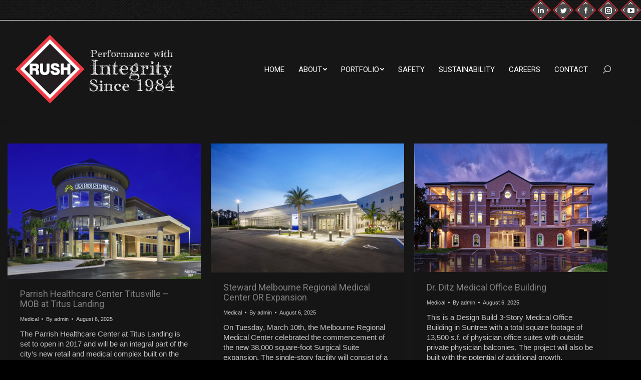

--- FILE ---
content_type: text/html; charset=UTF-8
request_url: https://rushinc.com/project-category/medical/
body_size: 15647
content:
<!DOCTYPE html>
<!--[if !(IE 6) | !(IE 7) | !(IE 8)  ]><!-->
<html lang="en-US" class="no-js">
<!--<![endif]-->
<head>
	<meta charset="UTF-8" />
		<meta name="viewport" content="width=device-width, initial-scale=1, maximum-scale=1, user-scalable=0">
		<meta name="theme-color" content="#EE3A43"/>	<link rel="profile" href="https://gmpg.org/xfn/11" />
	        <script type="text/javascript">
            if (/Android|webOS|iPhone|iPad|iPod|BlackBerry|IEMobile|Opera Mini/i.test(navigator.userAgent)) {
                var originalAddEventListener = EventTarget.prototype.addEventListener,
                    oldWidth = window.innerWidth;

                EventTarget.prototype.addEventListener = function (eventName, eventHandler, useCapture) {
                    if (eventName === "resize") {
                        originalAddEventListener.call(this, eventName, function (event) {
                            if (oldWidth === window.innerWidth) {
                                return;
                            }
                            else if (oldWidth !== window.innerWidth) {
                                oldWidth = window.innerWidth;
                            }
                            if (eventHandler.handleEvent) {
                                eventHandler.handleEvent.call(this, event);
                            }
                            else {
                                eventHandler.call(this, event);
                            };
                        }, useCapture);
                    }
                    else {
                        originalAddEventListener.call(this, eventName, eventHandler, useCapture);
                    };
                };
            };
        </script>
		<title>Medical &#8211; RUSH Construction, Inc., RUSH Marine, LLC., and RUSH Facilities, LLC.  General Contractor, Design/Build, Construction Manager, Marine Construction, and Facilities Management in Central Florida </title>
<link rel='dns-prefetch' href='//platform-api.sharethis.com' />
<link rel='dns-prefetch' href='//maps.googleapis.com' />
<link rel='dns-prefetch' href='//fonts.googleapis.com' />
<link rel='dns-prefetch' href='//s.w.org' />
<link rel="alternate" type="application/rss+xml" title="RUSH Construction, Inc., RUSH Marine, LLC., and RUSH Facilities, LLC.  General Contractor, Design/Build, Construction Manager, Marine Construction, and Facilities Management in Central Florida  &raquo; Feed" href="https://rushinc.com/feed/" />
<link rel="alternate" type="application/rss+xml" title="RUSH Construction, Inc., RUSH Marine, LLC., and RUSH Facilities, LLC.  General Contractor, Design/Build, Construction Manager, Marine Construction, and Facilities Management in Central Florida  &raquo; Comments Feed" href="https://rushinc.com/comments/feed/" />
<link rel="alternate" type="application/rss+xml" title="RUSH Construction, Inc., RUSH Marine, LLC., and RUSH Facilities, LLC.  General Contractor, Design/Build, Construction Manager, Marine Construction, and Facilities Management in Central Florida  &raquo; Medical Portfolio Category Feed" href="https://rushinc.com/project-category/medical/feed/" />
		<script type="text/javascript">
			window._wpemojiSettings = {"baseUrl":"https:\/\/s.w.org\/images\/core\/emoji\/13.0.1\/72x72\/","ext":".png","svgUrl":"https:\/\/s.w.org\/images\/core\/emoji\/13.0.1\/svg\/","svgExt":".svg","source":{"concatemoji":"https:\/\/rushinc.com\/wp-includes\/js\/wp-emoji-release.min.js?ver=b5957cf02b9af2d87d44a6c994110ca5"}};
			!function(e,a,t){var n,r,o,i=a.createElement("canvas"),p=i.getContext&&i.getContext("2d");function s(e,t){var a=String.fromCharCode;p.clearRect(0,0,i.width,i.height),p.fillText(a.apply(this,e),0,0);e=i.toDataURL();return p.clearRect(0,0,i.width,i.height),p.fillText(a.apply(this,t),0,0),e===i.toDataURL()}function c(e){var t=a.createElement("script");t.src=e,t.defer=t.type="text/javascript",a.getElementsByTagName("head")[0].appendChild(t)}for(o=Array("flag","emoji"),t.supports={everything:!0,everythingExceptFlag:!0},r=0;r<o.length;r++)t.supports[o[r]]=function(e){if(!p||!p.fillText)return!1;switch(p.textBaseline="top",p.font="600 32px Arial",e){case"flag":return s([127987,65039,8205,9895,65039],[127987,65039,8203,9895,65039])?!1:!s([55356,56826,55356,56819],[55356,56826,8203,55356,56819])&&!s([55356,57332,56128,56423,56128,56418,56128,56421,56128,56430,56128,56423,56128,56447],[55356,57332,8203,56128,56423,8203,56128,56418,8203,56128,56421,8203,56128,56430,8203,56128,56423,8203,56128,56447]);case"emoji":return!s([55357,56424,8205,55356,57212],[55357,56424,8203,55356,57212])}return!1}(o[r]),t.supports.everything=t.supports.everything&&t.supports[o[r]],"flag"!==o[r]&&(t.supports.everythingExceptFlag=t.supports.everythingExceptFlag&&t.supports[o[r]]);t.supports.everythingExceptFlag=t.supports.everythingExceptFlag&&!t.supports.flag,t.DOMReady=!1,t.readyCallback=function(){t.DOMReady=!0},t.supports.everything||(n=function(){t.readyCallback()},a.addEventListener?(a.addEventListener("DOMContentLoaded",n,!1),e.addEventListener("load",n,!1)):(e.attachEvent("onload",n),a.attachEvent("onreadystatechange",function(){"complete"===a.readyState&&t.readyCallback()})),(n=t.source||{}).concatemoji?c(n.concatemoji):n.wpemoji&&n.twemoji&&(c(n.twemoji),c(n.wpemoji)))}(window,document,window._wpemojiSettings);
		</script>
		<style type="text/css">
img.wp-smiley,
img.emoji {
	display: inline !important;
	border: none !important;
	box-shadow: none !important;
	height: 1em !important;
	width: 1em !important;
	margin: 0 .07em !important;
	vertical-align: -0.1em !important;
	background: none !important;
	padding: 0 !important;
}
</style>
	<link rel='stylesheet' id='wp-block-library-css'  href='https://rushinc.com/wp-includes/css/dist/block-library/style.min.css?ver=b5957cf02b9af2d87d44a6c994110ca5' type='text/css' media='all' />
<link rel='stylesheet' id='wp-block-library-theme-css'  href='https://rushinc.com/wp-includes/css/dist/block-library/theme.min.css?ver=b5957cf02b9af2d87d44a6c994110ca5' type='text/css' media='all' />
<link rel='stylesheet' id='layerslider-css'  href='https://rushinc.com/wp-content/plugins/LayerSlider/static/css/layerslider.css?ver=5.6.5' type='text/css' media='all' />
<link rel='stylesheet' id='ls-google-fonts-css'  href='https://fonts.googleapis.com/css?family=Lato:100,300,regular,700,900%7COpen+Sans:300%7CIndie+Flower:regular%7COswald:300,regular,700&#038;subset=latin%2Clatin-ext' type='text/css' media='all' />
<link rel='stylesheet' id='contact-form-7-css'  href='https://rushinc.com/wp-content/plugins/contact-form-7/includes/css/styles.css?ver=5.1.6' type='text/css' media='all' />
<link rel='stylesheet' id='go_pricing_styles-css'  href='https://rushinc.com/wp-content/plugins/go_pricing/assets/css/go_pricing_styles.css?ver=2.4.5' type='text/css' media='all' />
<link rel='stylesheet' id='go_pricing_jqplugin-mediaelementjs-css'  href='https://rushinc.com/wp-content/plugins/go_pricing/assets/plugins/js/mediaelementjs/mediaelementplayer.min.css?ver=2.4.5' type='text/css' media='all' />
<link rel='stylesheet' id='go_pricing_jqplugin-mediaelementjs-skin-css'  href='https://rushinc.com/wp-content/plugins/go_pricing/assets/plugins/js/mediaelementjs/skin/mediaelementplayer.css?ver=2.4.5' type='text/css' media='all' />
<link rel='stylesheet' id='tp_twitter_plugin_css-css'  href='https://rushinc.com/wp-content/plugins/recent-tweets-widget/tp_twitter_plugin.css?ver=1.0' type='text/css' media='screen' />
<link rel='stylesheet' id='rs-plugin-settings-css'  href='https://rushinc.com/wp-content/plugins/revslider/public/assets/css/settings.css?ver=5.4.8.1' type='text/css' media='all' />
<style id='rs-plugin-settings-inline-css' type='text/css'>
.tp-caption a{color:#ff7302;text-shadow:none;-webkit-transition:all 0.2s ease-out;-moz-transition:all 0.2s ease-out;-o-transition:all 0.2s ease-out;-ms-transition:all 0.2s ease-out;padding:16px; font-size:1.4em; border-radius:8px}.tp-caption a:hover{color:#ffa902}
</style>
<link rel='stylesheet' id='the7-Defaults-css'  href='https://rushinc.com/wp-content/uploads/smile_fonts/Defaults/Defaults.css?ver=b5957cf02b9af2d87d44a6c994110ca5' type='text/css' media='all' />
<link rel='stylesheet' id='the7-fontello-css'  href='https://rushinc.com/wp-content/themes/dt-the7/fonts/fontello/css/fontello.min.css?ver=1630094502' type='text/css' media='all' />
<link rel='stylesheet' id='smartcountdown-counter-style-css'  href='https://rushinc.com/wp-content/plugins/smart-countdown-fx/css/smartcountdown.css?ver=b5957cf02b9af2d87d44a6c994110ca5' type='text/css' media='all' />
<link rel='stylesheet' id='dt-web-fonts-css'  href='https://fonts.googleapis.com/css?family=Open+Sans:400,600,700%7CRoboto:400,600,600normal,700' type='text/css' media='all' />
<link rel='stylesheet' id='dt-main-css'  href='https://rushinc.com/wp-content/themes/dt-the7/css-lite/main.min.css?ver=1630094502' type='text/css' media='all' />
<style id='dt-main-inline-css' type='text/css'>
body #load {
  display: block;
  height: 100%;
  overflow: hidden;
  position: fixed;
  width: 100%;
  z-index: 9901;
  opacity: 1;
  visibility: visible;
  transition: all .35s ease-out;
}
.load-wrap {
  width: 100%;
  height: 100%;
  background-position: center center;
  background-repeat: no-repeat;
  text-align: center;
}
.load-wrap > svg {
  position: absolute;
  top: 50%;
  left: 50%;
  transform: translate(-50%,-50%);
}
#load {
  background-color: #ee3a43;
}
.uil-default rect:not(.bk) {
  fill: #ffffff;
}
.uil-ring > path {
  fill: #ffffff;
}
.ring-loader .circle {
  fill: #ffffff;
}
.ring-loader .moving-circle {
  fill: #ffffff;
}
.uil-hourglass .glass {
  stroke: #ffffff;
}
.uil-hourglass .sand {
  fill: #ffffff;
}
.spinner-loader .load-wrap {
  background-image: url("data:image/svg+xml,%3Csvg width='75px' height='75px' xmlns='http://www.w3.org/2000/svg' viewBox='0 0 100 100' preserveAspectRatio='xMidYMid' class='uil-default'%3E%3Crect x='0' y='0' width='100' height='100' fill='none' class='bk'%3E%3C/rect%3E%3Crect  x='46.5' y='40' width='7' height='20' rx='5' ry='5' fill='%23ffffff' transform='rotate(0 50 50) translate(0 -30)'%3E  %3Canimate attributeName='opacity' from='1' to='0' dur='1s' begin='0s' repeatCount='indefinite'/%3E%3C/rect%3E%3Crect  x='46.5' y='40' width='7' height='20' rx='5' ry='5' fill='%23ffffff' transform='rotate(30 50 50) translate(0 -30)'%3E  %3Canimate attributeName='opacity' from='1' to='0' dur='1s' begin='0.08333333333333333s' repeatCount='indefinite'/%3E%3C/rect%3E%3Crect  x='46.5' y='40' width='7' height='20' rx='5' ry='5' fill='%23ffffff' transform='rotate(60 50 50) translate(0 -30)'%3E  %3Canimate attributeName='opacity' from='1' to='0' dur='1s' begin='0.16666666666666666s' repeatCount='indefinite'/%3E%3C/rect%3E%3Crect  x='46.5' y='40' width='7' height='20' rx='5' ry='5' fill='%23ffffff' transform='rotate(90 50 50) translate(0 -30)'%3E  %3Canimate attributeName='opacity' from='1' to='0' dur='1s' begin='0.25s' repeatCount='indefinite'/%3E%3C/rect%3E%3Crect  x='46.5' y='40' width='7' height='20' rx='5' ry='5' fill='%23ffffff' transform='rotate(120 50 50) translate(0 -30)'%3E  %3Canimate attributeName='opacity' from='1' to='0' dur='1s' begin='0.3333333333333333s' repeatCount='indefinite'/%3E%3C/rect%3E%3Crect  x='46.5' y='40' width='7' height='20' rx='5' ry='5' fill='%23ffffff' transform='rotate(150 50 50) translate(0 -30)'%3E  %3Canimate attributeName='opacity' from='1' to='0' dur='1s' begin='0.4166666666666667s' repeatCount='indefinite'/%3E%3C/rect%3E%3Crect  x='46.5' y='40' width='7' height='20' rx='5' ry='5' fill='%23ffffff' transform='rotate(180 50 50) translate(0 -30)'%3E  %3Canimate attributeName='opacity' from='1' to='0' dur='1s' begin='0.5s' repeatCount='indefinite'/%3E%3C/rect%3E%3Crect  x='46.5' y='40' width='7' height='20' rx='5' ry='5' fill='%23ffffff' transform='rotate(210 50 50) translate(0 -30)'%3E  %3Canimate attributeName='opacity' from='1' to='0' dur='1s' begin='0.5833333333333334s' repeatCount='indefinite'/%3E%3C/rect%3E%3Crect  x='46.5' y='40' width='7' height='20' rx='5' ry='5' fill='%23ffffff' transform='rotate(240 50 50) translate(0 -30)'%3E  %3Canimate attributeName='opacity' from='1' to='0' dur='1s' begin='0.6666666666666666s' repeatCount='indefinite'/%3E%3C/rect%3E%3Crect  x='46.5' y='40' width='7' height='20' rx='5' ry='5' fill='%23ffffff' transform='rotate(270 50 50) translate(0 -30)'%3E  %3Canimate attributeName='opacity' from='1' to='0' dur='1s' begin='0.75s' repeatCount='indefinite'/%3E%3C/rect%3E%3Crect  x='46.5' y='40' width='7' height='20' rx='5' ry='5' fill='%23ffffff' transform='rotate(300 50 50) translate(0 -30)'%3E  %3Canimate attributeName='opacity' from='1' to='0' dur='1s' begin='0.8333333333333334s' repeatCount='indefinite'/%3E%3C/rect%3E%3Crect  x='46.5' y='40' width='7' height='20' rx='5' ry='5' fill='%23ffffff' transform='rotate(330 50 50) translate(0 -30)'%3E  %3Canimate attributeName='opacity' from='1' to='0' dur='1s' begin='0.9166666666666666s' repeatCount='indefinite'/%3E%3C/rect%3E%3C/svg%3E");
}
.ring-loader .load-wrap {
  background-image: url("data:image/svg+xml,%3Csvg xmlns='http://www.w3.org/2000/svg' viewBox='0 0 32 32' width='72' height='72' fill='%23ffffff'%3E   %3Cpath opacity='.25' d='M16 0 A16 16 0 0 0 16 32 A16 16 0 0 0 16 0 M16 4 A12 12 0 0 1 16 28 A12 12 0 0 1 16 4'/%3E   %3Cpath d='M16 0 A16 16 0 0 1 32 16 L28 16 A12 12 0 0 0 16 4z'%3E     %3CanimateTransform attributeName='transform' type='rotate' from='0 16 16' to='360 16 16' dur='0.8s' repeatCount='indefinite' /%3E   %3C/path%3E %3C/svg%3E");
}
.hourglass-loader .load-wrap {
  background-image: url("data:image/svg+xml,%3Csvg xmlns='http://www.w3.org/2000/svg' viewBox='0 0 32 32' width='72' height='72' fill='%23ffffff'%3E   %3Cpath transform='translate(2)' d='M0 12 V20 H4 V12z'%3E      %3Canimate attributeName='d' values='M0 12 V20 H4 V12z; M0 4 V28 H4 V4z; M0 12 V20 H4 V12z; M0 12 V20 H4 V12z' dur='1.2s' repeatCount='indefinite' begin='0' keytimes='0;.2;.5;1' keySplines='0.2 0.2 0.4 0.8;0.2 0.6 0.4 0.8;0.2 0.8 0.4 0.8' calcMode='spline'  /%3E   %3C/path%3E   %3Cpath transform='translate(8)' d='M0 12 V20 H4 V12z'%3E     %3Canimate attributeName='d' values='M0 12 V20 H4 V12z; M0 4 V28 H4 V4z; M0 12 V20 H4 V12z; M0 12 V20 H4 V12z' dur='1.2s' repeatCount='indefinite' begin='0.2' keytimes='0;.2;.5;1' keySplines='0.2 0.2 0.4 0.8;0.2 0.6 0.4 0.8;0.2 0.8 0.4 0.8' calcMode='spline'  /%3E   %3C/path%3E   %3Cpath transform='translate(14)' d='M0 12 V20 H4 V12z'%3E     %3Canimate attributeName='d' values='M0 12 V20 H4 V12z; M0 4 V28 H4 V4z; M0 12 V20 H4 V12z; M0 12 V20 H4 V12z' dur='1.2s' repeatCount='indefinite' begin='0.4' keytimes='0;.2;.5;1' keySplines='0.2 0.2 0.4 0.8;0.2 0.6 0.4 0.8;0.2 0.8 0.4 0.8' calcMode='spline' /%3E   %3C/path%3E   %3Cpath transform='translate(20)' d='M0 12 V20 H4 V12z'%3E     %3Canimate attributeName='d' values='M0 12 V20 H4 V12z; M0 4 V28 H4 V4z; M0 12 V20 H4 V12z; M0 12 V20 H4 V12z' dur='1.2s' repeatCount='indefinite' begin='0.6' keytimes='0;.2;.5;1' keySplines='0.2 0.2 0.4 0.8;0.2 0.6 0.4 0.8;0.2 0.8 0.4 0.8' calcMode='spline' /%3E   %3C/path%3E   %3Cpath transform='translate(26)' d='M0 12 V20 H4 V12z'%3E     %3Canimate attributeName='d' values='M0 12 V20 H4 V12z; M0 4 V28 H4 V4z; M0 12 V20 H4 V12z; M0 12 V20 H4 V12z' dur='1.2s' repeatCount='indefinite' begin='0.8' keytimes='0;.2;.5;1' keySplines='0.2 0.2 0.4 0.8;0.2 0.6 0.4 0.8;0.2 0.8 0.4 0.8' calcMode='spline' /%3E   %3C/path%3E %3C/svg%3E");
}

</style>
<link rel='stylesheet' id='the7-font-css'  href='https://rushinc.com/wp-content/themes/dt-the7/fonts/icomoon-the7-font/icomoon-the7-font.min.css?ver=1630094502' type='text/css' media='all' />
<link rel='stylesheet' id='the7-wpbakery-css'  href='https://rushinc.com/wp-content/themes/dt-the7/css-lite/wpbakery.min.css?ver=1630094502' type='text/css' media='all' />
<link rel='stylesheet' id='the7-core-css'  href='https://rushinc.com/wp-content/plugins/dt-the7-core/assets/css/post-type.min.css?ver=2.5.5.2' type='text/css' media='all' />
<link rel='stylesheet' id='dt-custom-css'  href='https://rushinc.com/wp-content/uploads/the7-css/custom.css?ver=f7d1c7ccd2af' type='text/css' media='all' />
<link rel='stylesheet' id='dt-media-css'  href='https://rushinc.com/wp-content/uploads/the7-css/media.css?ver=f7d1c7ccd2af' type='text/css' media='all' />
<link rel='stylesheet' id='the7-mega-menu-css'  href='https://rushinc.com/wp-content/uploads/the7-css/mega-menu.css?ver=f7d1c7ccd2af' type='text/css' media='all' />
<link rel='stylesheet' id='the7-elements-albums-portfolio-css'  href='https://rushinc.com/wp-content/uploads/the7-css/the7-elements-albums-portfolio.css?ver=f7d1c7ccd2af' type='text/css' media='all' />
<link rel='stylesheet' id='the7-elements-css'  href='https://rushinc.com/wp-content/uploads/the7-css/post-type-dynamic.css?ver=f7d1c7ccd2af' type='text/css' media='all' />
<link rel='stylesheet' id='style-css'  href='https://rushinc.com/wp-content/themes/dt-the7/style.css?ver=1630094502' type='text/css' media='all' />
<link rel='stylesheet' id='ultimate-style-min-css'  href='https://rushinc.com/wp-content/plugins/Ultimate_VC_Addons/assets/min-css/ultimate.min.css?ver=3.19.8' type='text/css' media='all' />
<link rel='stylesheet' id='ult-icons-css'  href='https://rushinc.com/wp-content/plugins/Ultimate_VC_Addons/assets/css/icons.css?ver=3.19.8' type='text/css' media='all' />
<link rel='stylesheet' id='ultimate-vidcons-css'  href='https://rushinc.com/wp-content/plugins/Ultimate_VC_Addons/assets/fonts/vidcons.css?ver=3.19.8' type='text/css' media='all' />
<!--n2css--><script>if (document.location.protocol != "https:") {document.location = document.URL.replace(/^http:/i, "https:");}</script><script type='text/javascript' src='https://rushinc.com/wp-includes/js/jquery/jquery.min.js?ver=3.5.1' id='jquery-core-js'></script>
<script type='text/javascript' src='https://rushinc.com/wp-includes/js/jquery/jquery-migrate.min.js?ver=3.3.2' id='jquery-migrate-js'></script>
<script type='text/javascript' src='https://rushinc.com/wp-content/plugins/LayerSlider/static/js/greensock.js?ver=1.11.8' id='greensock-js'></script>
<script type='text/javascript' id='layerslider-js-extra'>
/* <![CDATA[ */
var LS_Meta = {"v":"5.6.5"};
/* ]]> */
</script>
<script type='text/javascript' src='https://rushinc.com/wp-content/plugins/LayerSlider/static/js/layerslider.kreaturamedia.jquery.js?ver=5.6.5' id='layerslider-js'></script>
<script type='text/javascript' src='https://rushinc.com/wp-content/plugins/LayerSlider/static/js/layerslider.transitions.js?ver=5.6.5' id='layerslider-transitions-js'></script>
<script type='text/javascript' src='https://rushinc.com/wp-content/plugins/revslider/public/assets/js/jquery.themepunch.tools.min.js?ver=5.4.8.1' id='tp-tools-js'></script>
<script type='text/javascript' src='https://rushinc.com/wp-content/plugins/revslider/public/assets/js/jquery.themepunch.revolution.min.js?ver=5.4.8.1' id='revmin-js'></script>
<script type='text/javascript' src='https://rushinc.com/wp-content/plugins/smart-countdown-fx/js/vendor/velocity.min.js?ver=b5957cf02b9af2d87d44a6c994110ca5' id='velocity-script-js'></script>
<script type='text/javascript' id='smartcountdown-counter-script-js-extra'>
/* <![CDATA[ */
var smartcountdownajax = {"url":"https:\/\/rushinc.com\/wp-admin\/admin-ajax.php","nonce":"87a604a19c"};
var smartcountdownstrings = {"seconds":"Seconds","seconds_1":"Second","seconds_2":"Seconds","minutes":"Minutes","minutes_1":"Minute","minutes_2":"Minutes","hours":"Hours","hours_1":"Hour","hours_2":"Hours","days":"Days","days_1":"Day","days_2":"Days","weeks":"Weeks","weeks_1":"Week","weeks_2":"Weeks","months":"Months","months_1":"Month","months_2":"Months","years":"Years","years_1":"Year","years_2":"Years"};
/* ]]> */
</script>
<script type='text/javascript' src='https://rushinc.com/wp-content/plugins/smart-countdown-fx/js/smartcountdown.js?ver=b5957cf02b9af2d87d44a6c994110ca5' id='smartcountdown-counter-script-js'></script>
<script type='text/javascript' src='https://rushinc.com/wp-content/plugins/smart-countdown-fx/js/plural_js/plural.js?ver=b5957cf02b9af2d87d44a6c994110ca5' id='smartcountdown-plural-strings-js'></script>
<script type='text/javascript' src='//platform-api.sharethis.com/js/sharethis.js#product=ga' id='googleanalytics-platform-sharethis-js'></script>
<script type='text/javascript' id='dt-above-fold-js-extra'>
/* <![CDATA[ */
var dtLocal = {"themeUrl":"https:\/\/rushinc.com\/wp-content\/themes\/dt-the7","passText":"To view this protected post, enter the password below:","moreButtonText":{"loading":"Loading...","loadMore":"Load more"},"postID":"4631","ajaxurl":"https:\/\/rushinc.com\/wp-admin\/admin-ajax.php","REST":{"baseUrl":"https:\/\/rushinc.com\/wp-json\/the7\/v1","endpoints":{"sendMail":"\/send-mail"}},"contactMessages":{"required":"One or more fields have an error. Please check and try again.","terms":"Please accept the privacy policy.","fillTheCaptchaError":"Please, fill the captcha."},"captchaSiteKey":"","ajaxNonce":"4d4cf5c445","pageData":{"type":"archive","template":"archive","layout":"masonry"},"themeSettings":{"smoothScroll":"off","lazyLoading":false,"accentColor":{"mode":"solid","color":"#EE3A43"},"desktopHeader":{"height":49},"ToggleCaptionEnabled":"disabled","ToggleCaption":"Navigation","floatingHeader":{"showAfter":240,"showMenu":true,"height":32,"logo":{"showLogo":true,"html":"<img class=\" preload-me\" src=\"https:\/\/rushinc.com\/wp-content\/uploads\/2020\/11\/RUSH-logo-with-tagline-for-website-2020.png\" srcset=\"https:\/\/rushinc.com\/wp-content\/uploads\/2020\/11\/RUSH-logo-with-tagline-for-website-2020.png 350w, https:\/\/rushinc.com\/wp-content\/uploads\/2020\/11\/RUSH-logo-with-tagline-for-website-2020.png 350w\" width=\"350\" height=\"140\"   sizes=\"350px\" alt=\"RUSH Construction, Inc., RUSH Marine, LLC., and RUSH Facilities, LLC.  General Contractor, Design\/Build, Construction Manager, Marine Construction, and Facilities Management in Central Florida \" \/>","url":"https:\/\/rushinc.com\/"}},"topLine":{"floatingTopLine":{"logo":{"showLogo":false,"html":""}}},"mobileHeader":{"firstSwitchPoint":1010,"secondSwitchPoint":400,"firstSwitchPointHeight":60,"secondSwitchPointHeight":60,"mobileToggleCaptionEnabled":"disabled","mobileToggleCaption":"Menu"},"stickyMobileHeaderFirstSwitch":{"logo":{"html":"<img class=\" preload-me\" src=\"https:\/\/rushinc.com\/wp-content\/uploads\/2020\/11\/RUSH-logo-with-tagline-for-website-2020.png\" srcset=\"https:\/\/rushinc.com\/wp-content\/uploads\/2020\/11\/RUSH-logo-with-tagline-for-website-2020.png 350w, https:\/\/rushinc.com\/wp-content\/uploads\/2020\/11\/RUSH-logo-with-tagline-for-website-2020.png 350w\" width=\"350\" height=\"140\"   sizes=\"350px\" alt=\"RUSH Construction, Inc., RUSH Marine, LLC., and RUSH Facilities, LLC.  General Contractor, Design\/Build, Construction Manager, Marine Construction, and Facilities Management in Central Florida \" \/>"}},"stickyMobileHeaderSecondSwitch":{"logo":{"html":"<img class=\" preload-me\" src=\"https:\/\/rushinc.com\/wp-content\/uploads\/2020\/11\/RUSH-logo-with-tagline-for-website-2020.png\" srcset=\"https:\/\/rushinc.com\/wp-content\/uploads\/2020\/11\/RUSH-logo-with-tagline-for-website-2020.png 350w, https:\/\/rushinc.com\/wp-content\/uploads\/2020\/11\/RUSH-logo-with-tagline-for-website-2020.png 350w\" width=\"350\" height=\"140\"   sizes=\"350px\" alt=\"RUSH Construction, Inc., RUSH Marine, LLC., and RUSH Facilities, LLC.  General Contractor, Design\/Build, Construction Manager, Marine Construction, and Facilities Management in Central Florida \" \/>"}},"content":{"textColor":"#c4c4c4","headerColor":"#b2b2b2"},"sidebar":{"switchPoint":970},"boxedWidth":"1280px","stripes":{"stripe1":{"textColor":"#aaaaaa","headerColor":"#f6f6f6"},"stripe2":{"textColor":"#888888","headerColor":"#3a3a3a"},"stripe3":{"textColor":"#ffffff","headerColor":"#ffffff"}}},"VCMobileScreenWidth":"768"};
var dtShare = {"shareButtonText":{"facebook":"Share on Facebook","twitter":"Tweet","pinterest":"Pin it","linkedin":"Share on Linkedin","whatsapp":"Share on Whatsapp"},"overlayOpacity":"85"};
/* ]]> */
</script>
<script type='text/javascript' src='https://rushinc.com/wp-content/themes/dt-the7/js-lite/above-the-fold.min.js?ver=1630094502' id='dt-above-fold-js'></script>
<script type='text/javascript' src='https://rushinc.com/wp-content/plugins/Ultimate_VC_Addons/assets/min-js/modernizr-custom.min.js?ver=3.19.8' id='ultimate-modernizr-js'></script>
<script type='text/javascript' src='https://rushinc.com/wp-content/plugins/Ultimate_VC_Addons/assets/min-js/jquery-ui.min.js?ver=3.19.8' id='jquery_ui-js'></script>
<script type='text/javascript' src='https://maps.googleapis.com/maps/api/js' id='googleapis-js'></script>
<script type='text/javascript' src='https://rushinc.com/wp-includes/js/jquery/ui/core.min.js?ver=1.12.1' id='jquery-ui-core-js'></script>
<script type='text/javascript' src='https://rushinc.com/wp-content/plugins/Ultimate_VC_Addons/assets/min-js/ultimate.min.js?ver=3.19.8' id='ultimate-script-js'></script>
<script type='text/javascript' src='https://rushinc.com/wp-content/plugins/Ultimate_VC_Addons/assets/min-js/modal-all.min.js?ver=3.19.8' id='ultimate-modal-all-js'></script>
<script type='text/javascript' src='https://rushinc.com/wp-content/plugins/Ultimate_VC_Addons/assets/min-js/jparallax.min.js?ver=3.19.8' id='jquery.shake-js'></script>
<script type='text/javascript' src='https://rushinc.com/wp-content/plugins/Ultimate_VC_Addons/assets/min-js/vhparallax.min.js?ver=3.19.8' id='jquery.vhparallax-js'></script>
<script type='text/javascript' src='https://rushinc.com/wp-content/plugins/Ultimate_VC_Addons/assets/min-js/ultimate_bg.min.js?ver=3.19.8' id='ultimate-row-bg-js'></script>
<script type='text/javascript' src='https://rushinc.com/wp-content/plugins/Ultimate_VC_Addons/assets/min-js/mb-YTPlayer.min.js?ver=3.19.8' id='jquery.ytplayer-js'></script>
<link rel="https://api.w.org/" href="https://rushinc.com/wp-json/" /><link rel="alternate" type="application/json" href="https://rushinc.com/wp-json/wp/v2/dt_portfolio_category/7" /><link rel="EditURI" type="application/rsd+xml" title="RSD" href="https://rushinc.com/xmlrpc.php?rsd" />
<link rel="wlwmanifest" type="application/wlwmanifest+xml" href="https://rushinc.com/wp-includes/wlwmanifest.xml" /> 

<meta name="generator" content="Powered by WPBakery Page Builder - drag and drop page builder for WordPress."/>
<meta name="generator" content="Powered by Slider Revolution 5.4.8.1 - responsive, Mobile-Friendly Slider Plugin for WordPress with comfortable drag and drop interface." />
<script type="text/javascript" id="the7-loader-script">
document.addEventListener("DOMContentLoaded", function(event) { 
	var load = document.getElementById("load");
	if(!load.classList.contains('loader-removed')){
		var removeLoading = setTimeout(function() {
			load.className += " loader-removed";
		}, 300);
	}
});
</script>
		<link rel="icon" href="https://rushinc.com/wp-content/uploads/2015/11/cropped-rush-logo-32x32.png" sizes="32x32" />
<link rel="icon" href="https://rushinc.com/wp-content/uploads/2015/11/cropped-rush-logo-192x192.png" sizes="192x192" />
<link rel="apple-touch-icon" href="https://rushinc.com/wp-content/uploads/2015/11/cropped-rush-logo-180x180.png" />
<meta name="msapplication-TileImage" content="https://rushinc.com/wp-content/uploads/2015/11/cropped-rush-logo-270x270.png" />
<script type="text/javascript">function setREVStartSize(e){									
						try{ e.c=jQuery(e.c);var i=jQuery(window).width(),t=9999,r=0,n=0,l=0,f=0,s=0,h=0;
							if(e.responsiveLevels&&(jQuery.each(e.responsiveLevels,function(e,f){f>i&&(t=r=f,l=e),i>f&&f>r&&(r=f,n=e)}),t>r&&(l=n)),f=e.gridheight[l]||e.gridheight[0]||e.gridheight,s=e.gridwidth[l]||e.gridwidth[0]||e.gridwidth,h=i/s,h=h>1?1:h,f=Math.round(h*f),"fullscreen"==e.sliderLayout){var u=(e.c.width(),jQuery(window).height());if(void 0!=e.fullScreenOffsetContainer){var c=e.fullScreenOffsetContainer.split(",");if (c) jQuery.each(c,function(e,i){u=jQuery(i).length>0?u-jQuery(i).outerHeight(!0):u}),e.fullScreenOffset.split("%").length>1&&void 0!=e.fullScreenOffset&&e.fullScreenOffset.length>0?u-=jQuery(window).height()*parseInt(e.fullScreenOffset,0)/100:void 0!=e.fullScreenOffset&&e.fullScreenOffset.length>0&&(u-=parseInt(e.fullScreenOffset,0))}f=u}else void 0!=e.minHeight&&f<e.minHeight&&(f=e.minHeight);e.c.closest(".rev_slider_wrapper").css({height:f})					
						}catch(d){console.log("Failure at Presize of Slider:"+d)}						
					};</script>
<noscript><style> .wpb_animate_when_almost_visible { opacity: 1; }</style></noscript><script>
  (function(i,s,o,g,r,a,m){i['GoogleAnalyticsObject']=r;i[r]=i[r]||function(){
  (i[r].q=i[r].q||[]).push(arguments)},i[r].l=1*new Date();a=s.createElement(o),
  m=s.getElementsByTagName(o)[0];a.async=1;a.src=g;m.parentNode.insertBefore(a,m)
  })(window,document,'script','//www.google-analytics.com/analytics.js','ga');

  ga('create', 'UA-47695340-1', 'auto');
  ga('send', 'pageview');

</script><style id='the7-custom-inline-css' type='text/css'>
.home .navigation-holder {
  position: relative;
top: 333px;
}

.scd-unit, .scd-unit-vert, scd-counter.clearfix {
    float: left;
    clear: none;
}

#header #top-bar .soc-ico {
  padding: 6px;
}

.soc-ico.custom-bg.hover-gradient-bg a {
    background-image: url('https://rushinc.com/wp-content/uploads/2015/08/social-bg.png');
    background-position: center;
    min-height: 41px;
    min-width: 41px;
}

#header .soc-ico.hover-gradient-bg a:after, #header .soc-ico.hover-gradient-bg.accent-bg a:after, .accent-gradient #header .soc-ico.hover-gradient-bg.accent-bg a:after, .accent-gradient #header .soc-ico.hover-accent-bg a:after, #header .soc-ico.gradient-bg.hover-gradient-bg a:after {
padding: 7px;
}

svg.icon {
  position: relative;
  top: 7px;
}

.soc-ico a:before {
    margin: 8px;
}

.home .vc_gitem-zone-img {
   max-height: 260px;
}

.vc_col-sm-12.vc_gitem-col.vc_gitem-col-align-left {
  min-height: 260px;
}

.navigation-holder {
  background-color:  #292A2A;
}

h3, h3 a {
  color: #838383;
}

p a {
  color:  #838383;
  font-weight: 600;
}

h6, .h6-size, .entry-title., h6-size, .team-author p, .testimonial-item .testimonial-vcard .text-secondary {
    color: #868686;
}

a:hover {
color:#FFF;
}

h1, .page-title h1, h2 {
color: #838383;
}

.home #branding a img {
  display: none;
}

#page #top-bar {
background-color:#292A2A;
  margin: 0;
}

textarea.wpcf7-form-control.wpcf7-textarea, 
input.wpcf7-form-control.wpcf7-text{
background-color: #E5E4EB;
border: 2px ridge #fff;
}

.testimonial-content img {
  max-height: 200px;
  max-width: 200px;
  width: auto;
  height: auto;
}

.dt-format-gallery {
max-width: 97%;
}

div#slider-fullwidth {
  min-width: 100%;
  min-height: 100%;
  background-image: url('https://rushinc.com/wp-content/uploads/2015/07/halftone_overlay.png');
  -webkit-background-size: cover;
  -moz-background-size: cover;
  -o-background-size: cover;
  background-size: cover;
}

.fancy-date{
display:none;
}

.style-material-design .rollover-content-container {
    position: relative;
    width: 90%;
    padding: 10px;
}

@media screen and (max-width: 1010px) {

.home #main-slideshow {
display:none;
}

.home .navigation-holder {
    position: relative;
    top: 0;
}

.style-material-design .rollover-content-container p{
display:none;
}

.style-material-design .rollover-content-container {
    position: relative;
    width: 90%;
    top: 0px;
}
</style>
</head>
<body data-rsssl=1 class="archive tax-dt_portfolio_category term-medical term-7 wp-embed-responsive the7-core-ver-2.5.5.2 layout-masonry description-under-image dt-responsive-on right-mobile-menu-close-icon ouside-menu-close-icon mobile-hamburger-close-bg-enable mobile-hamburger-close-bg-hover-enable  fade-medium-mobile-menu-close-icon fade-medium-menu-close-icon srcset-enabled btn-flat custom-btn-color custom-btn-hover-color phantom-slide phantom-disable-decoration phantom-custom-logo-on sticky-mobile-header top-header first-switch-logo-left first-switch-menu-right second-switch-logo-left second-switch-menu-right layzr-loading-on no-avatars popup-message-style the7-ver-9.7.0 wpb-js-composer js-comp-ver-6.5.0 vc_responsive">
<!-- The7 9.7.0 -->
<div id="load" class="ring-loader">
	<div class="load-wrap"></div>
</div>
<div id="page" >
	<a class="skip-link screen-reader-text" href="#content">Skip to content</a>

<div class="masthead inline-header right widgets full-width surround shadow-decoration animate-position-mobile-menu-icon mobile-menu-icon-bg-on mobile-menu-icon-hover-bg-on dt-parent-menu-clickable show-sub-menu-on-hover"  role="banner">

	<div class="top-bar full-width-line">
	<div class="top-bar-bg" ></div>
	<div class="left-widgets mini-widgets"><span class="mini-contacts phone hide-on-desktop hide-on-first-switch hide-on-second-switch"><i class=" the7-mw-icon-phone"></i></span><span class="mini-contacts email hide-on-desktop hide-on-first-switch hide-on-second-switch"><i class=" the7-mw-icon-mail"></i></span></div><div class="right-widgets mini-widgets"><div class="soc-ico show-on-desktop hide-on-first-switch hide-on-second-switch custom-bg disabled-border border-off hover-gradient-bg hover-disabled-border  hover-border-off"><a title="Linkedin page opens in new window" href="https://www.linkedin.com/company/rush-construction-inc?trk=cp_followed_name_rush-construction-inc" target="_blank" class="linkedin"><span class="soc-font-icon"></span><span class="screen-reader-text">Linkedin page opens in new window</span></a><a title="Twitter page opens in new window" href="https://twitter.com/rush_inc" target="_blank" class="twitter"><span class="soc-font-icon"></span><span class="screen-reader-text">Twitter page opens in new window</span></a><a title="Facebook page opens in new window" href="https://www.facebook.com/rushconstruction" target="_blank" class="facebook"><span class="soc-font-icon"></span><span class="screen-reader-text">Facebook page opens in new window</span></a><a title="Instagram page opens in new window" href="http://instagram.com/rushconstruction" target="_blank" class="instagram"><span class="soc-font-icon"></span><span class="screen-reader-text">Instagram page opens in new window</span></a><a title="YouTube page opens in new window" href="https://www.youtube.com/user/RUSHConstruction" target="_blank" class="you-tube"><span class="soc-font-icon"></span><span class="screen-reader-text">YouTube page opens in new window</span></a></div></div></div>

	<header class="header-bar">

		<div class="branding">
	<div id="site-title" class="assistive-text">RUSH Construction, Inc., RUSH Marine, LLC., and RUSH Facilities, LLC.  General Contractor, Design/Build, Construction Manager, Marine Construction, and Facilities Management in Central Florida </div>
	<div id="site-description" class="assistive-text">Performance With Integrity Since 1984</div>
	<a class="" href="https://rushinc.com/"><img class=" preload-me" src="https://rushinc.com/wp-content/uploads/2020/11/RUSH-logo-with-tagline-for-website-2020.png" srcset="https://rushinc.com/wp-content/uploads/2020/11/RUSH-logo-with-tagline-for-website-2020.png 350w, https://rushinc.com/wp-content/uploads/2020/11/RUSH-logo-with-tagline-for-website-2020.png 350w" width="350" height="140"   sizes="350px" alt="RUSH Construction, Inc., RUSH Marine, LLC., and RUSH Facilities, LLC.  General Contractor, Design/Build, Construction Manager, Marine Construction, and Facilities Management in Central Florida " /></a></div>

		<ul id="primary-menu" class="main-nav underline-decoration l-to-r-line level-arrows-on outside-item-remove-margin" role="menubar"><li class="menu-item menu-item-type-post_type menu-item-object-page menu-item-home menu-item-56 first" role="presentation"><a href='https://rushinc.com/' data-level='1' role="menuitem"><span class="menu-item-text"><span class="menu-text">Home</span></span></a></li> <li class="menu-item menu-item-type-custom menu-item-object-custom menu-item-has-children menu-item-308 has-children" role="presentation"><a href='#' data-level='1' role="menuitem"><span class="menu-item-text"><span class="menu-text">About</span></span></a><ul class="sub-nav level-arrows-on" role="menubar"><li class="menu-item menu-item-type-post_type menu-item-object-page menu-item-62 first" role="presentation"><a href='https://rushinc.com/story/' data-level='2' role="menuitem"><span class="menu-item-text"><span class="menu-text">Story</span></span></a></li> <li class="menu-item menu-item-type-post_type menu-item-object-page menu-item-4932" role="presentation"><a href='https://rushinc.com/shareholders/' data-level='2' role="menuitem"><span class="menu-item-text"><span class="menu-text">Shareholders</span></span></a></li> <li class="menu-item menu-item-type-post_type menu-item-object-page menu-item-61" role="presentation"><a href='https://rushinc.com/staff/' data-level='2' role="menuitem"><span class="menu-item-text"><span class="menu-text">Staff</span></span></a></li> <li class="menu-item menu-item-type-post_type menu-item-object-page menu-item-60" role="presentation"><a href='https://rushinc.com/press/' data-level='2' role="menuitem"><span class="menu-item-text"><span class="menu-text">News</span></span></a></li> <li class="menu-item menu-item-type-post_type menu-item-object-page menu-item-3941" role="presentation"><a href='https://rushinc.com/joint-ventures/' data-level='2' role="menuitem"><span class="menu-item-text"><span class="menu-text">Joint Ventures &#038; Associations</span></span></a></li> <li class="menu-item menu-item-type-post_type menu-item-object-page menu-item-5001" role="presentation"><a href='https://rushinc.com/contractors-advisory-board/' data-level='2' role="menuitem"><span class="menu-item-text"><span class="menu-text">Contractors Advisory Board</span></span></a></li> </ul></li> <li class="menu-item menu-item-type-post_type menu-item-object-page menu-item-has-children menu-item-54 has-children" role="presentation"><a href='https://rushinc.com/portfolio/' data-level='1' role="menuitem"><span class="menu-item-text"><span class="menu-text">Portfolio</span></span></a><ul class="sub-nav level-arrows-on" role="menubar"><li class="menu-item menu-item-type-post_type menu-item-object-page menu-item-57 first" role="presentation"><a href='https://rushinc.com/portfolio/governmentaerospace/' data-level='2' role="menuitem"><span class="menu-item-text"><span class="menu-text">Government</span></span></a></li> <li class="menu-item menu-item-type-post_type menu-item-object-page menu-item-58" role="presentation"><a href='https://rushinc.com/portfolio/commercial/' data-level='2' role="menuitem"><span class="menu-item-text"><span class="menu-text">Commercial</span></span></a></li> <li class="menu-item menu-item-type-post_type menu-item-object-page menu-item-59" role="presentation"><a href='https://rushinc.com/portfolio/medical/' data-level='2' role="menuitem"><span class="menu-item-text"><span class="menu-text">Medical</span></span></a></li> <li class="menu-item menu-item-type-custom menu-item-object-custom menu-item-7442" role="presentation"><a href='https://www.rushfacilities.com' target='_blank' data-level='2' role="menuitem"><span class="menu-item-text"><span class="menu-text">Facilities</span></span></a></li> <li class="menu-item menu-item-type-post_type menu-item-object-page menu-item-5739" role="presentation"><a href='https://rushinc.com/marine/' data-level='2' role="menuitem"><span class="menu-item-text"><span class="menu-text">Marine</span></span></a></li> <li class="menu-item menu-item-type-custom menu-item-object-custom menu-item-4318" role="presentation"><a href='https://rushinc.com/currently-under-construction/' data-level='2' role="menuitem"><span class="menu-item-text"><span class="menu-text">Under Construction</span></span></a></li> </ul></li> <li class="menu-item menu-item-type-post_type menu-item-object-page menu-item-124" role="presentation"><a href='https://rushinc.com/safety-2/' data-level='1' role="menuitem"><span class="menu-item-text"><span class="menu-text">Safety</span></span></a></li> <li class="menu-item menu-item-type-post_type menu-item-object-page menu-item-319" role="presentation"><a href='https://rushinc.com/sustainability/' data-level='1' role="menuitem"><span class="menu-item-text"><span class="menu-text">Sustainability</span></span></a></li> <li class="menu-item menu-item-type-post_type menu-item-object-page menu-item-7723" role="presentation"><a href='https://rushinc.com/careers/' data-level='1' role="menuitem"><span class="menu-item-text"><span class="menu-text">Careers</span></span></a></li> <li class="menu-item menu-item-type-post_type menu-item-object-page menu-item-51" role="presentation"><a href='https://rushinc.com/contact/' data-level='1' role="menuitem"><span class="menu-item-text"><span class="menu-text">Contact</span></span></a></li> </ul>
		<div class="mini-widgets"><div class="mini-search show-on-desktop near-logo-first-switch in-menu-second-switch popup-search custom-icon"><form class="searchform mini-widget-searchform" role="search" method="get" action="https://rushinc.com/">

	<div class="screen-reader-text">Search:</div>

	
		<a href="" class="submit text-disable"><i class=" mw-icon the7-mw-icon-search"></i></a>
		<div class="popup-search-wrap">
			<input type="text" class="field searchform-s" name="s" value="" placeholder="Type and hit enter …" title="Search form"/>
			<a href="" class="search-icon"><i class="the7-mw-icon-search"></i></a>
		</div>

			<input type="submit" class="assistive-text searchsubmit" value="Go!"/>
</form>
</div></div>
	</header>

</div>
<div class="dt-mobile-header mobile-menu-show-divider">
	<div class="dt-close-mobile-menu-icon"><div class="close-line-wrap"><span class="close-line"></span><span class="close-line"></span><span class="close-line"></span></div></div>	<ul id="mobile-menu" class="mobile-main-nav" role="menubar">
		<li class="menu-item menu-item-type-post_type menu-item-object-page menu-item-home menu-item-56 first" role="presentation"><a href='https://rushinc.com/' data-level='1' role="menuitem"><span class="menu-item-text"><span class="menu-text">Home</span></span></a></li> <li class="menu-item menu-item-type-custom menu-item-object-custom menu-item-has-children menu-item-308 has-children" role="presentation"><a href='#' data-level='1' role="menuitem"><span class="menu-item-text"><span class="menu-text">About</span></span></a><ul class="sub-nav level-arrows-on" role="menubar"><li class="menu-item menu-item-type-post_type menu-item-object-page menu-item-62 first" role="presentation"><a href='https://rushinc.com/story/' data-level='2' role="menuitem"><span class="menu-item-text"><span class="menu-text">Story</span></span></a></li> <li class="menu-item menu-item-type-post_type menu-item-object-page menu-item-4932" role="presentation"><a href='https://rushinc.com/shareholders/' data-level='2' role="menuitem"><span class="menu-item-text"><span class="menu-text">Shareholders</span></span></a></li> <li class="menu-item menu-item-type-post_type menu-item-object-page menu-item-61" role="presentation"><a href='https://rushinc.com/staff/' data-level='2' role="menuitem"><span class="menu-item-text"><span class="menu-text">Staff</span></span></a></li> <li class="menu-item menu-item-type-post_type menu-item-object-page menu-item-60" role="presentation"><a href='https://rushinc.com/press/' data-level='2' role="menuitem"><span class="menu-item-text"><span class="menu-text">News</span></span></a></li> <li class="menu-item menu-item-type-post_type menu-item-object-page menu-item-3941" role="presentation"><a href='https://rushinc.com/joint-ventures/' data-level='2' role="menuitem"><span class="menu-item-text"><span class="menu-text">Joint Ventures &#038; Associations</span></span></a></li> <li class="menu-item menu-item-type-post_type menu-item-object-page menu-item-5001" role="presentation"><a href='https://rushinc.com/contractors-advisory-board/' data-level='2' role="menuitem"><span class="menu-item-text"><span class="menu-text">Contractors Advisory Board</span></span></a></li> </ul></li> <li class="menu-item menu-item-type-post_type menu-item-object-page menu-item-has-children menu-item-54 has-children" role="presentation"><a href='https://rushinc.com/portfolio/' data-level='1' role="menuitem"><span class="menu-item-text"><span class="menu-text">Portfolio</span></span></a><ul class="sub-nav level-arrows-on" role="menubar"><li class="menu-item menu-item-type-post_type menu-item-object-page menu-item-57 first" role="presentation"><a href='https://rushinc.com/portfolio/governmentaerospace/' data-level='2' role="menuitem"><span class="menu-item-text"><span class="menu-text">Government</span></span></a></li> <li class="menu-item menu-item-type-post_type menu-item-object-page menu-item-58" role="presentation"><a href='https://rushinc.com/portfolio/commercial/' data-level='2' role="menuitem"><span class="menu-item-text"><span class="menu-text">Commercial</span></span></a></li> <li class="menu-item menu-item-type-post_type menu-item-object-page menu-item-59" role="presentation"><a href='https://rushinc.com/portfolio/medical/' data-level='2' role="menuitem"><span class="menu-item-text"><span class="menu-text">Medical</span></span></a></li> <li class="menu-item menu-item-type-custom menu-item-object-custom menu-item-7442" role="presentation"><a href='https://www.rushfacilities.com' target='_blank' data-level='2' role="menuitem"><span class="menu-item-text"><span class="menu-text">Facilities</span></span></a></li> <li class="menu-item menu-item-type-post_type menu-item-object-page menu-item-5739" role="presentation"><a href='https://rushinc.com/marine/' data-level='2' role="menuitem"><span class="menu-item-text"><span class="menu-text">Marine</span></span></a></li> <li class="menu-item menu-item-type-custom menu-item-object-custom menu-item-4318" role="presentation"><a href='https://rushinc.com/currently-under-construction/' data-level='2' role="menuitem"><span class="menu-item-text"><span class="menu-text">Under Construction</span></span></a></li> </ul></li> <li class="menu-item menu-item-type-post_type menu-item-object-page menu-item-124" role="presentation"><a href='https://rushinc.com/safety-2/' data-level='1' role="menuitem"><span class="menu-item-text"><span class="menu-text">Safety</span></span></a></li> <li class="menu-item menu-item-type-post_type menu-item-object-page menu-item-319" role="presentation"><a href='https://rushinc.com/sustainability/' data-level='1' role="menuitem"><span class="menu-item-text"><span class="menu-text">Sustainability</span></span></a></li> <li class="menu-item menu-item-type-post_type menu-item-object-page menu-item-7723" role="presentation"><a href='https://rushinc.com/careers/' data-level='1' role="menuitem"><span class="menu-item-text"><span class="menu-text">Careers</span></span></a></li> <li class="menu-item menu-item-type-post_type menu-item-object-page menu-item-51" role="presentation"><a href='https://rushinc.com/contact/' data-level='1' role="menuitem"><span class="menu-item-text"><span class="menu-text">Contact</span></span></a></li> 	</ul>
	<div class='mobile-mini-widgets-in-menu'></div>
</div>



<div id="main" class="sidebar-none sidebar-divider-off">

	
	<div class="main-gradient"></div>
	<div class="wf-wrap">
	<div class="wf-container-main">

	

	<!-- Content -->
	<div id="content" class="content" role="main">

		<div class="wf-container loading-effect-fade-in iso-container bg-under-post description-under-image content-align-left" data-padding="10px" data-cur-page="1" data-width="320px" data-columns="3">
<div class="wf-cell iso-item" data-post-id="4631" data-date="2025-08-06T23:51:00+00:00" data-name="Parrish Healthcare Center Titusville - MOB at Titus Landing">
<article class="post post-4631 dt_portfolio type-dt_portfolio status-publish has-post-thumbnail hentry dt_portfolio_category-medical dt_portfolio_category-7 bg-on fullwidth-img">

	<div class="project-list-media">
	<figure class="buttons-on-img ">
		<a href="https://rushinc.com/project/titus-landing-parrish-medical-center-medical-office-building/" class="alignnone rollover layzr-bg" title="Parrish Healthcare Center Titusville – MOB at Titus Landing"  aria-label="Post image"><img class="preload-me iso-lazy-load" src="data:image/svg+xml,%3Csvg%20xmlns%3D&#39;http%3A%2F%2Fwww.w3.org%2F2000%2Fsvg&#39;%20viewBox%3D&#39;0%200%20625%20439&#39;%2F%3E" data-src="https://rushinc.com/wp-content/uploads/2016/02/138A5731-625x439.jpg" data-srcset="https://rushinc.com/wp-content/uploads/2016/02/138A5731-625x439.jpg 625w, https://rushinc.com/wp-content/uploads/2016/02/138A5731-1250x878.jpg 1250w" alt="" width="625" height="439"  /></a>				<figcaption class="rollover-content">
			<div class="links-container"><a href="https://rushinc.com/wp-content/uploads/2016/02/138A5731.jpg" class="project-zoom dt-pswp-item dt-single-pswp-popup" title="Parrish Healthcare Center Titusville – MOB at Titus Landing" data-dt-img-description="" data-large_image_width="1600" data-large_image_height="1123" aria-label="Portfolio zoom icon">Zoom</a><a href="https://rushinc.com/project/titus-landing-parrish-medical-center-medical-office-building/" class="project-details">Details</a></div>		</figcaption>
			</figure>
</div>
<div class="project-list-content">
	<h3 class="entry-title"><a href="https://rushinc.com/project/titus-landing-parrish-medical-center-medical-office-building/" title="Parrish Healthcare Center Titusville &#8211; MOB at Titus Landing" rel="bookmark">Parrish Healthcare Center Titusville &#8211; MOB at Titus Landing</a></h3><div class="entry-meta portfolio-categories"><span class="category-link"><a href="https://rushinc.com/project-category/medical/" >Medical</a></span><a class="author vcard" href="https://rushinc.com/author/admin/" title="View all posts by admin" rel="author">By <span class="fn">admin</span></a><a href="javascript:void(0);" title="11:51 pm" class="data-link" rel="bookmark"><time class="entry-date updated" datetime="2025-08-06T23:51:00+00:00">August 6, 2025</time></a></div><p>The Parrish Healthcare Center at Titus Landing is set to open in 2017 and will be an integral part of the city’s new retail and medical complex built on the site of the old Miracle City Mall. The 60,000 square-foot, three-story building will include a diagnostic center, physician’s offices, and a dialysis suite.</p>
</div>
</article>

</div>
<div class="wf-cell iso-item" data-post-id="6965" data-date="2025-08-06T20:21:07+00:00" data-name="Steward Melbourne Regional Medical Center OR Expansion">
<article class="post post-6965 dt_portfolio type-dt_portfolio status-publish has-post-thumbnail hentry dt_portfolio_category-medical dt_portfolio_category-7 bg-on fullwidth-img">

	<div class="project-list-media">
	<figure class="buttons-on-img ">
		<a href="https://rushinc.com/project/melbourne-regional-medical-center-surgical-suite-expansion/" class="alignnone rollover layzr-bg" title="Steward Melbourne Regional Medical Center OR Expansion"  aria-label="Post image"><img class="preload-me iso-lazy-load" src="data:image/svg+xml,%3Csvg%20xmlns%3D&#39;http%3A%2F%2Fwww.w3.org%2F2000%2Fsvg&#39;%20viewBox%3D&#39;0%200%20625%20417&#39;%2F%3E" data-src="https://rushinc.com/wp-content/uploads/2020/09/MRMC_003-scaled-625x417.jpg" data-srcset="https://rushinc.com/wp-content/uploads/2020/09/MRMC_003-scaled-625x417.jpg 625w, https://rushinc.com/wp-content/uploads/2020/09/MRMC_003-scaled-1250x834.jpg 1250w" alt="Steward Melbourne Regional Medical Center OR Expansion" width="625" height="417"  /></a>				<figcaption class="rollover-content">
			<div class="links-container"><a href="https://rushinc.com/wp-content/uploads/2020/09/MRMC_003-scaled.jpg" class="project-zoom dt-pswp-item dt-single-pswp-popup" title="Steward Melbourne Regional Medical Center OR Expansion" data-dt-img-description="RUSH Construction Inc, General Contractor, Medical, Titusville, Florida" data-large_image_width="2560" data-large_image_height="1707" aria-label="Portfolio zoom icon">Zoom</a><a href="https://rushinc.com/project/melbourne-regional-medical-center-surgical-suite-expansion/" class="project-details">Details</a></div>		</figcaption>
			</figure>
</div>
<div class="project-list-content">
	<h3 class="entry-title"><a href="https://rushinc.com/project/melbourne-regional-medical-center-surgical-suite-expansion/" title="Steward Melbourne Regional Medical Center OR Expansion" rel="bookmark">Steward Melbourne Regional Medical Center OR Expansion</a></h3><div class="entry-meta portfolio-categories"><span class="category-link"><a href="https://rushinc.com/project-category/medical/" >Medical</a></span><a class="author vcard" href="https://rushinc.com/author/admin/" title="View all posts by admin" rel="author">By <span class="fn">admin</span></a><a href="javascript:void(0);" title="8:21 pm" class="data-link" rel="bookmark"><time class="entry-date updated" datetime="2025-08-06T20:21:07+00:00">August 6, 2025</time></a></div><p>On Tuesday, March 10th, the Melbourne Regional Medical Center celebrated the commencement of the new 38,000 square-foot Surgical Suite expansion. The single-story facility will consist of a 3,000 square-foot renovation and an additional 35,000 square-foot extension to the existing medical center. Serving as the General Contractor, RUSH Construction will work closely with the Medical Center&hellip;</p>
</div>
</article>

</div>
<div class="wf-cell iso-item" data-post-id="4847" data-date="2025-08-06T02:47:00+00:00" data-name="Dr. Ditz Medical Office Building">
<article class="post post-4847 dt_portfolio type-dt_portfolio status-publish has-post-thumbnail hentry dt_portfolio_category-medical dt_portfolio_category-7 bg-on fullwidth-img">

	<div class="project-list-media">
	<figure class="buttons-on-img ">
		<a href="https://rushinc.com/project/dr-ditz-medical-office-building/" class="alignnone rollover layzr-bg" title="Dr. Ditz Medical Office Building"  aria-label="Post image"><img class="preload-me iso-lazy-load" src="data:image/svg+xml,%3Csvg%20xmlns%3D&#39;http%3A%2F%2Fwww.w3.org%2F2000%2Fsvg&#39;%20viewBox%3D&#39;0%200%20625%20417&#39;%2F%3E" data-src="https://rushinc.com/wp-content/uploads/2017/01/138A3663_final_2-625x417.jpg" data-srcset="https://rushinc.com/wp-content/uploads/2017/01/138A3663_final_2-625x417.jpg 625w, https://rushinc.com/wp-content/uploads/2017/01/138A3663_final_2.jpg 1199w" alt="" width="625" height="417"  /></a>				<figcaption class="rollover-content">
			<div class="links-container"><a href="https://rushinc.com/wp-content/uploads/2017/01/138A3663_final_2.jpg" class="project-zoom dt-pswp-item dt-single-pswp-popup" title="Dr. Ditz Medical Office Building" data-dt-img-description="" data-large_image_width="1200" data-large_image_height="800" aria-label="Portfolio zoom icon">Zoom</a><a href="https://rushinc.com/project/dr-ditz-medical-office-building/" class="project-details">Details</a></div>		</figcaption>
			</figure>
</div>
<div class="project-list-content">
	<h3 class="entry-title"><a href="https://rushinc.com/project/dr-ditz-medical-office-building/" title="Dr. Ditz Medical Office Building" rel="bookmark">Dr. Ditz Medical Office Building</a></h3><div class="entry-meta portfolio-categories"><span class="category-link"><a href="https://rushinc.com/project-category/medical/" >Medical</a></span><a class="author vcard" href="https://rushinc.com/author/admin/" title="View all posts by admin" rel="author">By <span class="fn">admin</span></a><a href="javascript:void(0);" title="2:47 am" class="data-link" rel="bookmark"><time class="entry-date updated" datetime="2025-08-06T02:47:00+00:00">August 6, 2025</time></a></div><p>This is a Design Build 3-Story Medical Office Building in Suntree with a total square footage of 13,500 s.f. of physician office suites with outside private physician balconies. The project will also be built with the potential of additional growth.</p>
<p>The design team with RUSH includes: Dave Nagrodsky Architects LLC, Cape Design Engineering, and AC Design Concepts.</p>
</div>
</article>

</div>
<div class="wf-cell iso-item" data-post-id="4751" data-date="2025-08-03T21:47:00+00:00" data-name="Parrish Healthcare at Port Canaveral">
<article class="post post-4751 dt_portfolio type-dt_portfolio status-publish has-post-thumbnail hentry dt_portfolio_category-medical dt_portfolio_category-7 bg-on fullwidth-img">

	<div class="project-list-media">
	<figure class="buttons-on-img ">
		<a href="https://rushinc.com/project/parrish-healthcare-at-port-canaveral/" class="alignnone rollover layzr-bg" title="Parrish Healthcare at Port Canaveral"  aria-label="Post image"><img class="preload-me iso-lazy-load" src="data:image/svg+xml,%3Csvg%20xmlns%3D&#39;http%3A%2F%2Fwww.w3.org%2F2000%2Fsvg&#39;%20viewBox%3D&#39;0%200%20625%20469&#39;%2F%3E" data-src="https://rushinc.com/wp-content/uploads/2016/06/RF1B62472-2A86-41F2-8272-B43F16069094-625x469.jpg" data-srcset="https://rushinc.com/wp-content/uploads/2016/06/RF1B62472-2A86-41F2-8272-B43F16069094-625x469.jpg 625w, https://rushinc.com/wp-content/uploads/2016/06/RF1B62472-2A86-41F2-8272-B43F16069094.jpg 1199w" alt="" width="625" height="469"  /></a>				<figcaption class="rollover-content">
			<div class="links-container"><a href="https://rushinc.com/wp-content/uploads/2016/06/RF1B62472-2A86-41F2-8272-B43F16069094.jpg" class="project-zoom dt-pswp-item dt-single-pswp-popup" title="Parrish Healthcare at Port Canaveral" data-dt-img-description="" data-large_image_width="1200" data-large_image_height="900" aria-label="Portfolio zoom icon">Zoom</a><a href="https://rushinc.com/project/parrish-healthcare-at-port-canaveral/" class="project-details">Details</a></div>		</figcaption>
			</figure>
</div>
<div class="project-list-content">
	<h3 class="entry-title"><a href="https://rushinc.com/project/parrish-healthcare-at-port-canaveral/" title="Parrish Healthcare at Port Canaveral" rel="bookmark">Parrish Healthcare at Port Canaveral</a></h3><div class="entry-meta portfolio-categories"><span class="category-link"><a href="https://rushinc.com/project-category/medical/" >Medical</a></span><a class="author vcard" href="https://rushinc.com/author/admin/" title="View all posts by admin" rel="author">By <span class="fn">admin</span></a><a href="javascript:void(0);" title="9:47 pm" class="data-link" rel="bookmark"><time class="entry-date updated" datetime="2025-08-03T21:47:00+00:00">August 3, 2025</time></a></div><p>This design build Parrish Healthcare facility is located at 390 Challenger Road, in Port Canaveral, Florida. This project is complete and open for business! The stunning new 9,630 s.f. medical facility includes an architecturally pleasing exterior with aesthetic site work and landscaping. The interior build-out for Parrish Healthcare is designed with occupational health, primary care,&hellip;</p>
</div>
</article>

</div>
<div class="wf-cell iso-item" data-post-id="2150" data-date="2025-08-02T14:19:33+00:00" data-name="Parrish Medical Center&#039;s Children&#039;s Center">
<article class="post post-2150 dt_portfolio type-dt_portfolio status-publish has-post-thumbnail hentry dt_portfolio_category-medical dt_portfolio_category-7 bg-on fullwidth-img">

	<div class="project-list-media">
	<figure class="buttons-on-img ">
		<a href="https://rushinc.com/project/childrens-center/" class="alignnone rollover layzr-bg" title="Parrish Medical Center&#039;s Children&#039;s Center"  aria-label="Post image"><img class="preload-me iso-lazy-load" src="data:image/svg+xml,%3Csvg%20xmlns%3D&#39;http%3A%2F%2Fwww.w3.org%2F2000%2Fsvg&#39;%20viewBox%3D&#39;0%200%20625%20417&#39;%2F%3E" data-src="https://rushinc.com/wp-content/uploads/2011/02/new-pic-Childrens-center-625x417.jpg" data-srcset="https://rushinc.com/wp-content/uploads/2011/02/new-pic-Childrens-center-625x417.jpg 625w, https://rushinc.com/wp-content/uploads/2011/02/new-pic-Childrens-center-1250x834.jpg 1250w" alt="" width="625" height="417"  /></a>				<figcaption class="rollover-content">
			<div class="links-container"><a href="https://rushinc.com/wp-content/uploads/2011/02/new-pic-Childrens-center.jpg" class="project-zoom dt-pswp-item dt-single-pswp-popup" title="Parrish Medical Center&#039;s Children&#039;s Center" data-dt-img-description="" data-large_image_width="1280" data-large_image_height="853" aria-label="Portfolio zoom icon">Zoom</a><a href="https://rushinc.com/project/childrens-center/" class="project-details">Details</a></div>		</figcaption>
			</figure>
</div>
<div class="project-list-content">
	<h3 class="entry-title"><a href="https://rushinc.com/project/childrens-center/" title="Parrish Medical Center&#8217;s Children&#8217;s Center" rel="bookmark">Parrish Medical Center&#8217;s Children&#8217;s Center</a></h3><div class="entry-meta portfolio-categories"><span class="category-link"><a href="https://rushinc.com/project-category/medical/" >Medical</a></span><a class="author vcard" href="https://rushinc.com/author/rush-inc/" title="View all posts by RUSH, Inc." rel="author">By <span class="fn">RUSH, Inc.</span></a><a href="javascript:void(0);" title="2:19 pm" class="data-link" rel="bookmark"><time class="entry-date updated" datetime="2025-08-02T14:19:33+00:00">August 2, 2025</time></a></div><p>The Children&#8217;s Center is a 15,000 sq ft Design-Build project constructed in association with Scott Partnership for North Brevard Medical Support, an affiliate of Parrish Medical Center.  Completed five weeks ahead of schedule, home to seven child-care agencies providing various resources to assist children from newborns to age 12.</p>
</div>
</article>

</div>
<div class="wf-cell iso-item" data-post-id="6291" data-date="2025-03-06T20:34:43+00:00" data-name="Dr. Guirgis Cardiology Medical Office Building">
<article class="post post-6291 dt_portfolio type-dt_portfolio status-publish has-post-thumbnail hentry dt_portfolio_category-medical dt_portfolio_category-7 bg-on fullwidth-img">

	<div class="project-list-media">
	<figure class="buttons-on-img ">
		<a href="https://rushinc.com/project/dr-guirgis-cardiology-medical-office-building/" class="alignnone rollover layzr-bg" title="Dr. Guirgis Cardiology Medical Office Building 3"  aria-label="Post image"><img class="preload-me iso-lazy-load" src="data:image/svg+xml,%3Csvg%20xmlns%3D&#39;http%3A%2F%2Fwww.w3.org%2F2000%2Fsvg&#39;%20viewBox%3D&#39;0%200%20625%20468&#39;%2F%3E" data-src="https://rushinc.com/wp-content/uploads/2019/03/Dr.-Guirgis-Cardiology-Medical-Office-Building-3-625x468.jpg" data-srcset="https://rushinc.com/wp-content/uploads/2019/03/Dr.-Guirgis-Cardiology-Medical-Office-Building-3-625x468.jpg 625w, https://rushinc.com/wp-content/uploads/2019/03/Dr.-Guirgis-Cardiology-Medical-Office-Building-3-1250x936.jpg 1250w" alt="Dr. Guirgis Cardiology Medical Office Building 3" width="625" height="468"  /></a>				<figcaption class="rollover-content">
			<div class="links-container"><a href="https://rushinc.com/wp-content/uploads/2019/03/Dr.-Guirgis-Cardiology-Medical-Office-Building-3.jpg" class="project-zoom dt-pswp-item dt-single-pswp-popup" title="Dr. Guirgis Cardiology Medical Office Building 3" data-dt-img-description="RUSH Construction, Inc., General Contractor, Titusville, Florida" data-large_image_width="1400" data-large_image_height="1049" aria-label="Portfolio zoom icon">Zoom</a><a href="https://rushinc.com/project/dr-guirgis-cardiology-medical-office-building/" class="project-details">Details</a></div>		</figcaption>
			</figure>
</div>
<div class="project-list-content">
	<h3 class="entry-title"><a href="https://rushinc.com/project/dr-guirgis-cardiology-medical-office-building/" title="Dr. Guirgis Cardiology Medical Office Building" rel="bookmark">Dr. Guirgis Cardiology Medical Office Building</a></h3><div class="entry-meta portfolio-categories"><span class="category-link"><a href="https://rushinc.com/project-category/medical/" >Medical</a></span><a class="author vcard" href="https://rushinc.com/author/admin/" title="View all posts by admin" rel="author">By <span class="fn">admin</span></a><a href="javascript:void(0);" title="8:34 pm" class="data-link" rel="bookmark"><time class="entry-date updated" datetime="2025-03-06T20:34:43+00:00">March 6, 2025</time></a></div><p>RUSH Construction served as the Design-Build General Contractor for the new Guirgis Cardiology Medical Office Building. The 7,000 SF Single Story- Free Standing Building was designed and constructed on 1.25 Acres, with 4,500 SF of Medical Office Buildout and 2,500 SF of Shell Space left for future build-out.</p>
</div>
</article>

</div>
<div class="wf-cell iso-item" data-post-id="3947" data-date="2021-01-11T22:07:00+00:00" data-name="Health First Holmes Regional Medical Center MRI Renovation">
<article class="post post-3947 dt_portfolio type-dt_portfolio status-publish has-post-thumbnail hentry dt_portfolio_category-medical dt_portfolio_category-7 bg-on fullwidth-img">

	<div class="project-list-media">
	<figure class="buttons-on-img ">
		<a href="https://rushinc.com/project/health-first-holmes-regional-medical-center-mri-renovation/" class="alignnone rollover layzr-bg" title="Health First Holmes Regional Medical Center MRI Renovation"  aria-label="Post image"><img class="preload-me iso-lazy-load" src="data:image/svg+xml,%3Csvg%20xmlns%3D&#39;http%3A%2F%2Fwww.w3.org%2F2000%2Fsvg&#39;%20viewBox%3D&#39;0%200%20625%20542&#39;%2F%3E" data-src="https://rushinc.com/wp-content/uploads/2015/08/Karls-Phone-015-625x542.jpg" data-srcset="https://rushinc.com/wp-content/uploads/2015/08/Karls-Phone-015-625x542.jpg 625w, https://rushinc.com/wp-content/uploads/2015/08/Karls-Phone-015-1250x1084.jpg 1250w" alt="" width="625" height="542"  /></a>				<figcaption class="rollover-content">
			<div class="links-container"><a href="https://rushinc.com/wp-content/uploads/2015/08/Karls-Phone-015.jpg" class="project-zoom dt-pswp-item dt-single-pswp-popup" title="Health First Holmes Regional Medical Center MRI Renovation" data-dt-img-description="" data-large_image_width="2825" data-large_image_height="2448" aria-label="Portfolio zoom icon">Zoom</a><a href="https://rushinc.com/project/health-first-holmes-regional-medical-center-mri-renovation/" class="project-details">Details</a></div>		</figcaption>
			</figure>
</div>
<div class="project-list-content">
	<h3 class="entry-title"><a href="https://rushinc.com/project/health-first-holmes-regional-medical-center-mri-renovation/" title="Health First Holmes Regional Medical Center MRI Renovation" rel="bookmark">Health First Holmes Regional Medical Center MRI Renovation</a></h3><div class="entry-meta portfolio-categories"><span class="category-link"><a href="https://rushinc.com/project-category/medical/" >Medical</a></span><a class="author vcard" href="https://rushinc.com/author/admin/" title="View all posts by admin" rel="author">By <span class="fn">admin</span></a><a href="javascript:void(0);" title="10:07 pm" class="data-link" rel="bookmark"><time class="entry-date updated" datetime="2021-01-11T22:07:00+00:00">January 11, 2021</time></a></div><p>RUSH served as Design/Build Contractor for Heath First-HRMC MRI Renovation, Health First inquired with RUSH on how to get the 17,000 lb MRI Old Magnet out and the New Magnet into the Facility approximately 140 feet into the heart of the Hospital where the Imaging Department is located. The existing corridor was not an option&hellip;</p>
</div>
</article>

</div>
<div class="wf-cell iso-item" data-post-id="3944" data-date="2020-11-11T21:59:00+00:00" data-name="Health First PET/CT Medical Cancer Center">
<article class="post post-3944 dt_portfolio type-dt_portfolio status-publish has-post-thumbnail hentry dt_portfolio_category-medical dt_portfolio_category-7 bg-on fullwidth-img">

	<div class="project-list-media">
	<figure class="buttons-on-img ">
		<a href="https://rushinc.com/project/healthfirst-petct-medical-cancer-center/" class="alignnone rollover layzr-bg" title="Health First PET/CT Medical Cancer Center"  aria-label="Post image"><img class="preload-me iso-lazy-load" src="data:image/svg+xml,%3Csvg%20xmlns%3D&#39;http%3A%2F%2Fwww.w3.org%2F2000%2Fsvg&#39;%20viewBox%3D&#39;0%200%20625%20429&#39;%2F%3E" data-src="https://rushinc.com/wp-content/uploads/2015/08/IMG_07221-625x429.jpg" data-srcset="https://rushinc.com/wp-content/uploads/2015/08/IMG_07221-625x429.jpg 625w, https://rushinc.com/wp-content/uploads/2015/08/IMG_07221-1250x858.jpg 1250w" alt="" width="625" height="429"  /></a>				<figcaption class="rollover-content">
			<div class="links-container"><a href="https://rushinc.com/wp-content/uploads/2015/08/IMG_07221.jpg" class="project-zoom dt-pswp-item dt-single-pswp-popup" title="Health First PET/CT Medical Cancer Center" data-dt-img-description="" data-large_image_width="1927" data-large_image_height="1324" aria-label="Portfolio zoom icon">Zoom</a><a href="https://rushinc.com/project/healthfirst-petct-medical-cancer-center/" class="project-details">Details</a></div>		</figcaption>
			</figure>
</div>
<div class="project-list-content">
	<h3 class="entry-title"><a href="https://rushinc.com/project/healthfirst-petct-medical-cancer-center/" title="Health First PET/CT Medical Cancer Center" rel="bookmark">Health First PET/CT Medical Cancer Center</a></h3><div class="entry-meta portfolio-categories"><span class="category-link"><a href="https://rushinc.com/project-category/medical/" >Medical</a></span><a class="author vcard" href="https://rushinc.com/author/admin/" title="View all posts by admin" rel="author">By <span class="fn">admin</span></a><a href="javascript:void(0);" title="9:59 pm" class="data-link" rel="bookmark"><time class="entry-date updated" datetime="2020-11-11T21:59:00+00:00">November 11, 2020</time></a></div><p>RUSH served as Design/Build Contractor of the Health First PET/CT Medical Group Cancer Center. The most challenging and rewarding part of this project focused on the design-build construction delivery method along with a very aggressive schedule that minimized the facility&#8217;s downtime. The design-build approach gave RUSH the ability to put together a select group of&hellip;</p>
</div>
</article>

</div>
<div class="wf-cell iso-item" data-post-id="5129" data-date="2020-09-21T05:18:00+00:00" data-name="North Brevard Dialysis at Titus Landing">
<article class="post post-5129 dt_portfolio type-dt_portfolio status-publish has-post-thumbnail hentry dt_portfolio_category-medical dt_portfolio_category-7 bg-on fullwidth-img">

	<div class="project-list-media">
	<figure class="buttons-on-img ">
		<a href="https://rushinc.com/project/north-brevard-dialysis-at-titus-landing/" class="alignnone rollover layzr-bg" title="North Brevard Dialysis at Titus Landing"  aria-label="Post image"><img class="preload-me iso-lazy-load" src="data:image/svg+xml,%3Csvg%20xmlns%3D&#39;http%3A%2F%2Fwww.w3.org%2F2000%2Fsvg&#39;%20viewBox%3D&#39;0%200%20625%20409&#39;%2F%3E" data-src="https://rushinc.com/wp-content/uploads/2017/04/138A0493-625x409.jpg" data-srcset="https://rushinc.com/wp-content/uploads/2017/04/138A0493-625x409.jpg 625w, https://rushinc.com/wp-content/uploads/2017/04/138A0493-1250x818.jpg 1250w" alt="" width="625" height="409"  /></a>				<figcaption class="rollover-content">
			<div class="links-container"><a href="https://rushinc.com/wp-content/uploads/2017/04/138A0493.jpg" class="project-zoom dt-pswp-item dt-single-pswp-popup" title="North Brevard Dialysis at Titus Landing" data-dt-img-description="" data-large_image_width="1400" data-large_image_height="916" aria-label="Portfolio zoom icon">Zoom</a><a href="https://rushinc.com/project/north-brevard-dialysis-at-titus-landing/" class="project-details">Details</a></div>		</figcaption>
			</figure>
</div>
<div class="project-list-content">
	<h3 class="entry-title"><a href="https://rushinc.com/project/north-brevard-dialysis-at-titus-landing/" title="North Brevard Dialysis at Titus Landing" rel="bookmark">North Brevard Dialysis at Titus Landing</a></h3><div class="entry-meta portfolio-categories"><span class="category-link"><a href="https://rushinc.com/project-category/medical/" >Medical</a></span><a class="author vcard" href="https://rushinc.com/author/admin/" title="View all posts by admin" rel="author">By <span class="fn">admin</span></a><a href="javascript:void(0);" title="5:18 am" class="data-link" rel="bookmark"><time class="entry-date updated" datetime="2020-09-21T05:18:00+00:00">September 21, 2020</time></a></div><p>This is a complete build-out of half of the first floor of Titus Landing MOB totaling approximately 8,248 S.F. with a Bio Carb room, Bio Med, offices and 21 treatment beds for the North Brevard Dialysis.</p>
</div>
</article>

</div>
<div class="wf-cell iso-item" data-post-id="6661" data-date="2020-02-18T23:53:36+00:00" data-name="Publix Pharmacy at Halifax Health Medical Center">
<article class="post post-6661 dt_portfolio type-dt_portfolio status-publish has-post-thumbnail hentry dt_portfolio_category-commercial dt_portfolio_category-medical dt_portfolio_category-5 dt_portfolio_category-7 bg-on fullwidth-img">

	<div class="project-list-media">
	<figure class="buttons-on-img ">
		<a href="https://rushinc.com/project/publix-pharmacy-at-halifax-health-medical-center/" class="alignnone rollover layzr-bg" title="Publix Pharmacy at Halifax Health Medical Center EXTERIOR"  aria-label="Post image"><img class="preload-me iso-lazy-load" src="data:image/svg+xml,%3Csvg%20xmlns%3D&#39;http%3A%2F%2Fwww.w3.org%2F2000%2Fsvg&#39;%20viewBox%3D&#39;0%200%20625%20324&#39;%2F%3E" data-src="https://rushinc.com/wp-content/uploads/2020/02/Publix-Pharmacy-at-Halifax-Health-Medical-Center-EXTERIOR-625x324.jpg" data-srcset="https://rushinc.com/wp-content/uploads/2020/02/Publix-Pharmacy-at-Halifax-Health-Medical-Center-EXTERIOR-625x324.jpg 625w, https://rushinc.com/wp-content/uploads/2020/02/Publix-Pharmacy-at-Halifax-Health-Medical-Center-EXTERIOR-1250x648.jpg 1250w" alt="Publix Pharmacy at Halifax Health Medical Center EXTERIOR" width="625" height="324"  /></a>				<figcaption class="rollover-content">
			<div class="links-container"><a href="https://rushinc.com/wp-content/uploads/2020/02/Publix-Pharmacy-at-Halifax-Health-Medical-Center-EXTERIOR.jpg" class="project-zoom dt-pswp-item dt-single-pswp-popup" title="Publix Pharmacy at Halifax Health Medical Center EXTERIOR" data-dt-img-description="RUSH Construction, Inc., General Contractor, Titusville, Florida" data-large_image_width="1541" data-large_image_height="800" aria-label="Portfolio zoom icon">Zoom</a><a href="https://rushinc.com/project/publix-pharmacy-at-halifax-health-medical-center/" class="project-details">Details</a></div>		</figcaption>
			</figure>
</div>
<div class="project-list-content">
	<h3 class="entry-title"><a href="https://rushinc.com/project/publix-pharmacy-at-halifax-health-medical-center/" title="Publix Pharmacy at Halifax Health Medical Center" rel="bookmark">Publix Pharmacy at Halifax Health Medical Center</a></h3><div class="entry-meta portfolio-categories"><span class="category-link"><a href="https://rushinc.com/project-category/commercial/" >Commercial</a>, <a href="https://rushinc.com/project-category/medical/" >Medical</a></span><a class="author vcard" href="https://rushinc.com/author/admin/" title="View all posts by admin" rel="author">By <span class="fn">admin</span></a><a href="javascript:void(0);" title="11:53 pm" class="data-link" rel="bookmark"><time class="entry-date updated" datetime="2020-02-18T23:53:36+00:00">February 18, 2020</time></a></div><p>​RUSH Construction served as the GC for the new Publix Pharmacy at Halifax Health Medical Center. The full-service one-story Pharmacy is adjacent to the walk-in emergency entrance at the north end and east side of the France Tower. Construction required detailed coordination to minimize disruption of the normal daily operations and consideration of the patien​​ts,&hellip;</p>
</div>
</article>

</div></div><div class="paginator" role="navigation"><span class="nav-prev disabled"><i class="dt-icon-the7-arrow-0-42" aria-hidden="true"></i></span><a href="https://rushinc.com/project-category/medical/" class="page-numbers act" data-page-num="1">1</a><a href="https://rushinc.com/project-category/medical/page/2/" class="page-numbers " data-page-num="2">2</a><a href="https://rushinc.com/project-category/medical/page/3/" class="page-numbers " data-page-num="3">3</a><a href="https://rushinc.com/project-category/medical/page/2/" class="page-numbers nav-next" data-page-num="2" ><i class="dt-icon-the7-arrow-0-41" aria-hidden="true"></i></a></div>
	</div><!-- #content -->

	

			</div><!-- .wf-container -->
		</div><!-- .wf-wrap -->

	
	</div><!-- #main -->

	

	
	<!-- !Footer -->
	<footer id="footer" class="footer solid-bg footer-outline-decoration full-width">

		
<!-- !Bottom-bar -->
<div id="bottom-bar" class="solid-bg logo-left" role="contentinfo">
    <div class="wf-wrap">
        <div class="wf-container-bottom">

			<div id="branding-bottom"><a class="" href="https://rushinc.com/"><img class=" preload-me" src="https://rushinc.com/wp-content/uploads/2015/11/rush-logo.png" srcset="https://rushinc.com/wp-content/uploads/2015/11/rush-logo.png 90w, https://rushinc.com/wp-content/uploads/2015/11/rush-logo.png 90w" width="90" height="94"   sizes="90px" alt="RUSH Construction, Inc., RUSH Marine, LLC., and RUSH Facilities, LLC.  General Contractor, Design/Build, Construction Manager, Marine Construction, and Facilities Management in Central Florida " /></a></div>
            <div class="wf-float-right">

				
            </div>

        </div><!-- .wf-container-bottom -->
    </div><!-- .wf-wrap -->
</div><!-- #bottom-bar -->
	</footer><!-- #footer -->


	<a href="#" class="scroll-top"><span class="screen-reader-text">Go to Top</span></a>

</div><!-- #page -->

<script>
    jQuery(document).ready(function () {
		jQuery.post('https://rushinc.com?ga_action=googleanalytics_get_script', {action: 'googleanalytics_get_script'}, function(response) {
			var s = document.createElement("script");
			s.type = "text/javascript";
			s.innerHTML = response;
			jQuery("head").append(s);
		});
    });
</script><script type='text/javascript' src='https://rushinc.com/wp-content/themes/dt-the7/js-lite/main.min.js?ver=1630094502' id='dt-main-js'></script>
<script type='text/javascript' src='https://rushinc.com/wp-includes/js/hoverintent-js.min.js?ver=2.2.1' id='hoverintent-js-js'></script>
<script type='text/javascript' src='https://rushinc.com/wp-includes/js/admin-bar.min.js?ver=b5957cf02b9af2d87d44a6c994110ca5' id='admin-bar-js'></script>
<script type='text/javascript' id='ccfm-admin-bar-js-extra'>
/* <![CDATA[ */
var ccfm = {"ajax_url":"https:\/\/rushinc.com\/wp-admin\/admin-ajax.php","nonce":"e1c48fcd89"};
/* ]]> */
</script>
<script type='text/javascript' src='https://rushinc.com/wp-content/plugins/clear-cache-for-widgets/js/admin-bar.js?ver=1.5.1' id='ccfm-admin-bar-js'></script>
<script type='text/javascript' id='contact-form-7-js-extra'>
/* <![CDATA[ */
var wpcf7 = {"apiSettings":{"root":"https:\/\/rushinc.com\/wp-json\/contact-form-7\/v1","namespace":"contact-form-7\/v1"}};
/* ]]> */
</script>
<script type='text/javascript' src='https://rushinc.com/wp-content/plugins/contact-form-7/includes/js/scripts.js?ver=5.1.6' id='contact-form-7-js'></script>
<script type='text/javascript' src='https://rushinc.com/wp-content/plugins/go_pricing/assets/js/go_pricing_scripts.js?ver=2.4.5' id='go_pricing_scripts-js'></script>
<script type='text/javascript' id='mediaelement-core-js-before'>
var mejsL10n = {"language":"en","strings":{"mejs.download-file":"Download File","mejs.install-flash":"You are using a browser that does not have Flash player enabled or installed. Please turn on your Flash player plugin or download the latest version from https:\/\/get.adobe.com\/flashplayer\/","mejs.fullscreen":"Fullscreen","mejs.play":"Play","mejs.pause":"Pause","mejs.time-slider":"Time Slider","mejs.time-help-text":"Use Left\/Right Arrow keys to advance one second, Up\/Down arrows to advance ten seconds.","mejs.live-broadcast":"Live Broadcast","mejs.volume-help-text":"Use Up\/Down Arrow keys to increase or decrease volume.","mejs.unmute":"Unmute","mejs.mute":"Mute","mejs.volume-slider":"Volume Slider","mejs.video-player":"Video Player","mejs.audio-player":"Audio Player","mejs.captions-subtitles":"Captions\/Subtitles","mejs.captions-chapters":"Chapters","mejs.none":"None","mejs.afrikaans":"Afrikaans","mejs.albanian":"Albanian","mejs.arabic":"Arabic","mejs.belarusian":"Belarusian","mejs.bulgarian":"Bulgarian","mejs.catalan":"Catalan","mejs.chinese":"Chinese","mejs.chinese-simplified":"Chinese (Simplified)","mejs.chinese-traditional":"Chinese (Traditional)","mejs.croatian":"Croatian","mejs.czech":"Czech","mejs.danish":"Danish","mejs.dutch":"Dutch","mejs.english":"English","mejs.estonian":"Estonian","mejs.filipino":"Filipino","mejs.finnish":"Finnish","mejs.french":"French","mejs.galician":"Galician","mejs.german":"German","mejs.greek":"Greek","mejs.haitian-creole":"Haitian Creole","mejs.hebrew":"Hebrew","mejs.hindi":"Hindi","mejs.hungarian":"Hungarian","mejs.icelandic":"Icelandic","mejs.indonesian":"Indonesian","mejs.irish":"Irish","mejs.italian":"Italian","mejs.japanese":"Japanese","mejs.korean":"Korean","mejs.latvian":"Latvian","mejs.lithuanian":"Lithuanian","mejs.macedonian":"Macedonian","mejs.malay":"Malay","mejs.maltese":"Maltese","mejs.norwegian":"Norwegian","mejs.persian":"Persian","mejs.polish":"Polish","mejs.portuguese":"Portuguese","mejs.romanian":"Romanian","mejs.russian":"Russian","mejs.serbian":"Serbian","mejs.slovak":"Slovak","mejs.slovenian":"Slovenian","mejs.spanish":"Spanish","mejs.swahili":"Swahili","mejs.swedish":"Swedish","mejs.tagalog":"Tagalog","mejs.thai":"Thai","mejs.turkish":"Turkish","mejs.ukrainian":"Ukrainian","mejs.vietnamese":"Vietnamese","mejs.welsh":"Welsh","mejs.yiddish":"Yiddish"}};
</script>
<script type='text/javascript' src='https://rushinc.com/wp-includes/js/mediaelement/mediaelement-and-player.min.js?ver=4.2.16' id='mediaelement-core-js'></script>
<script type='text/javascript' src='https://rushinc.com/wp-includes/js/mediaelement/mediaelement-migrate.min.js?ver=b5957cf02b9af2d87d44a6c994110ca5' id='mediaelement-migrate-js'></script>
<script type='text/javascript' id='mediaelement-js-extra'>
/* <![CDATA[ */
var _wpmejsSettings = {"pluginPath":"\/wp-includes\/js\/mediaelement\/","classPrefix":"mejs-","stretching":"responsive"};
/* ]]> */
</script>
<script type='text/javascript' src='https://rushinc.com/wp-includes/js/mediaelement/wp-mediaelement.min.js?ver=b5957cf02b9af2d87d44a6c994110ca5' id='wp-mediaelement-js'></script>
<script type='text/javascript' src='https://rushinc.com/wp-content/themes/dt-the7/js-lite/legacy.min.js?ver=1630094502' id='dt-legacy-js'></script>
<script type='text/javascript' src='https://rushinc.com/wp-content/plugins/dt-the7-core/assets/js/post-type.min.js?ver=2.5.5.2' id='the7-core-js'></script>
<script type='text/javascript' src='https://rushinc.com/wp-includes/js/imagesloaded.min.js?ver=4.1.4' id='imagesloaded-js'></script>
<script type='text/javascript' src='https://rushinc.com/wp-includes/js/masonry.min.js?ver=4.2.2' id='masonry-js'></script>
<script type='text/javascript' src='https://rushinc.com/wp-includes/js/jquery/ui/mouse.min.js?ver=1.12.1' id='jquery-ui-mouse-js'></script>
<script type='text/javascript' src='https://rushinc.com/wp-includes/js/jquery/ui/slider.min.js?ver=1.12.1' id='jquery-ui-slider-js'></script>
<script type='text/javascript' src='https://rushinc.com/wp-includes/js/wp-embed.min.js?ver=b5957cf02b9af2d87d44a6c994110ca5' id='wp-embed-js'></script>
<!--stats_footer_test-->
<div class="pswp" tabindex="-1" role="dialog" aria-hidden="true">
	<div class="pswp__bg"></div>
	<div class="pswp__scroll-wrap">
		<div class="pswp__container">
			<div class="pswp__item"></div>
			<div class="pswp__item"></div>
			<div class="pswp__item"></div>
		</div>
		<div class="pswp__ui pswp__ui--hidden">
			<div class="pswp__top-bar">
				<div class="pswp__counter"></div>
				<button class="pswp__button pswp__button--close" title="Close (Esc)" aria-label="Close (Esc)"></button>
				<button class="pswp__button pswp__button--share" title="Share" aria-label="Share"></button>
				<button class="pswp__button pswp__button--fs" title="Toggle fullscreen" aria-label="Toggle fullscreen"></button>
				<button class="pswp__button pswp__button--zoom" title="Zoom in/out" aria-label="Zoom in/out"></button>
				<div class="pswp__preloader">
					<div class="pswp__preloader__icn">
						<div class="pswp__preloader__cut">
							<div class="pswp__preloader__donut"></div>
						</div>
					</div>
				</div>
			</div>
			<div class="pswp__share-modal pswp__share-modal--hidden pswp__single-tap">
				<div class="pswp__share-tooltip"></div> 
			</div>
			<button class="pswp__button pswp__button--arrow--left" title="Previous (arrow left)" aria-label="Previous (arrow left)">
			</button>
			<button class="pswp__button pswp__button--arrow--right" title="Next (arrow right)" aria-label="Next (arrow right)">
			</button>
			<div class="pswp__caption">
				<div class="pswp__caption__center"></div>
			</div>
		</div>
	</div>
</div>
</body>
</html>


--- FILE ---
content_type: text/plain
request_url: https://www.google-analytics.com/j/collect?v=1&_v=j102&a=1080082958&t=pageview&_s=1&dl=https%3A%2F%2Frushinc.com%2Fproject-category%2Fmedical%2F&ul=en-us%40posix&dt=Medical%20%E2%80%93%20RUSH%20Construction%2C%20Inc.%2C%20RUSH%20Marine%2C%20LLC.%2C%20and%20RUSH%20Facilities%2C%20LLC.%20General%20Contractor%2C%20Design%2FBuild%2C%20Construction%20Manager%2C%20Marine%20Construction%2C%20and%20Facilities%20Management%20in%20Central%20Florida&sr=1280x720&vp=1280x720&_u=IEBAAEABAAAAACAAI~&jid=395601333&gjid=1326482737&cid=1117013690.1768935784&tid=UA-47695340-1&_gid=94382662.1768935784&_r=1&_slc=1&z=1813268514
body_size: -449
content:
2,cG-VJ290PQ1T3